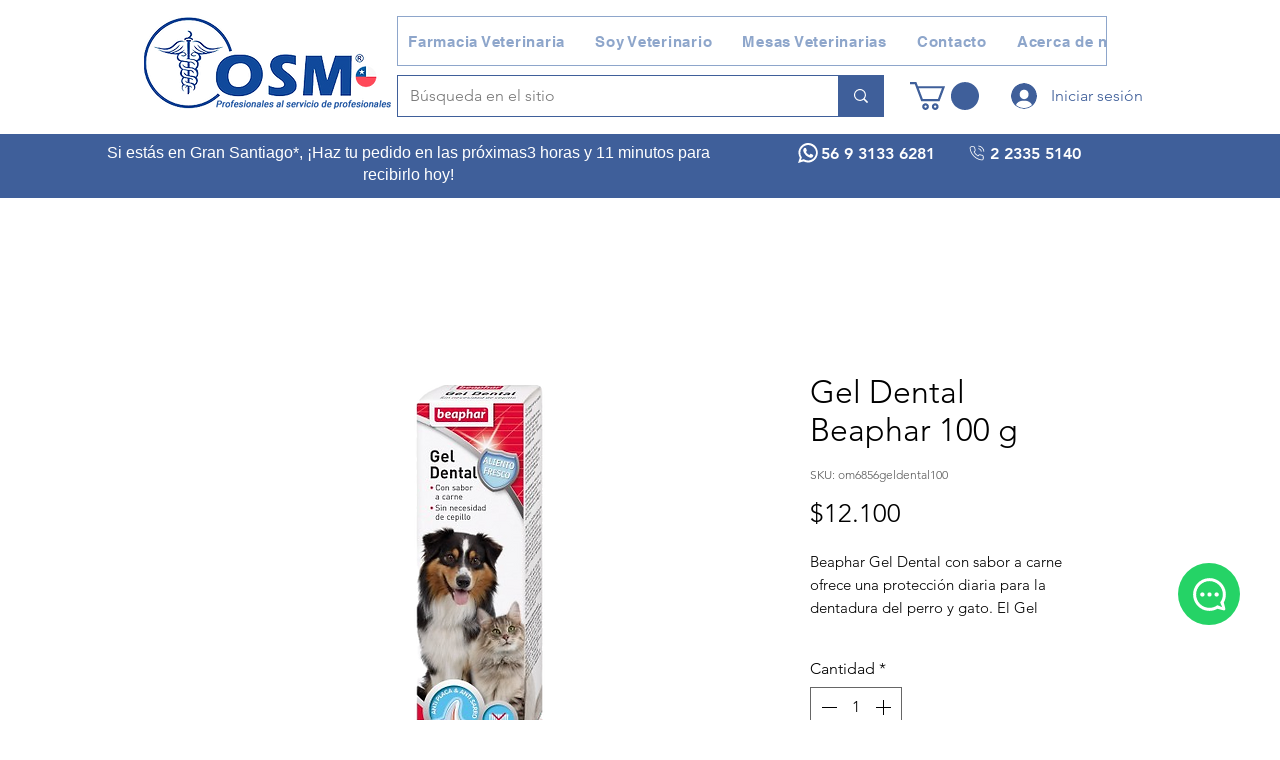

--- FILE ---
content_type: application/javascript
request_url: https://wixwebsitespeedy7.b-cdn.net/speedyscripts/ecmrx_7977/ecmrx_7977_3.js
body_size: 2189
content:
//** Copyright Disclaimer under Section 107 of the copyright act 1976 
 var _0xc28e=["","split","0123456789abcdefghijklmnopqrstuvwxyzABCDEFGHIJKLMNOPQRSTUVWXYZ+/","slice","indexOf","","",".","pow","reduce","reverse","0"];function _0xe29c(d,e,f){var g=_0xc28e[2][_0xc28e[1]](_0xc28e[0]);var h=g[_0xc28e[3]](0,e);var i=g[_0xc28e[3]](0,f);var j=d[_0xc28e[1]](_0xc28e[0])[_0xc28e[10]]()[_0xc28e[9]](function(a,b,c){if(h[_0xc28e[4]](b)!==-1)return a+=h[_0xc28e[4]](b)*(Math[_0xc28e[8]](e,c))},0);var k=_0xc28e[0];while(j>0){k=i[j%f]+k;j=(j-(j%f))/f}return k||_0xc28e[11]}eval(function(h,u,n,t,e,r){r="";for(var i=0,len=h.length;i<len;i++){var s="";while(h[i]!==n[e]){s+=h[i];i++}for(var j=0;j<n.length;j++)s=s.replace(new RegExp(n[j],"g"),j);r+=String.fromCharCode(_0xe29c(s,e,10)-t)}return decodeURIComponent(escape(r))}("[base64]",48,"JbPFTYBgd",23,4,43))
 //** Copyright Disclaimer under Section 107 of the copyright act 1976

--- FILE ---
content_type: application/javascript
request_url: https://wixwebsitespeedy7.b-cdn.net/speedyscripts/ecmrx_7977/ecmrx_7977_2.js
body_size: 11238
content:
//** Copyright Disclaimer under Section 107 of the copyright act 1976 
 var _0xc45e=["","split","0123456789abcdefghijklmnopqrstuvwxyzABCDEFGHIJKLMNOPQRSTUVWXYZ+/","slice","indexOf","","",".","pow","reduce","reverse","0"];function _0xe57c(d,e,f){var g=_0xc45e[2][_0xc45e[1]](_0xc45e[0]);var h=g[_0xc45e[3]](0,e);var i=g[_0xc45e[3]](0,f);var j=d[_0xc45e[1]](_0xc45e[0])[_0xc45e[10]]()[_0xc45e[9]](function(a,b,c){if(h[_0xc45e[4]](b)!==-1)return a+=h[_0xc45e[4]](b)*(Math[_0xc45e[8]](e,c))},0);var k=_0xc45e[0];while(j>0){k=i[j%f]+k;j=(j-(j%f))/f}return k||_0xc45e[11]}eval(function(h,u,n,t,e,r){r="";for(var i=0,len=h.length;i<len;i++){var s="";while(h[i]!==n[e]){s+=h[i];i++}for(var j=0;j<n.length;j++)s=s.replace(new RegExp(n[j],"g"),j);r+=String.fromCharCode(_0xe57c(s,e,10)-t)}return decodeURIComponent(escape(r))}("[base64]",5,"NGnYLZumc",20,8,42))
 //** Copyright Disclaimer under Section 107 of the copyright act 1976

--- FILE ---
content_type: application/javascript
request_url: https://wixwebsitespeedy7.b-cdn.net/speedyscripts/ecmrx_7977/ecmrx_7977_1.js
body_size: 1356
content:
//** Copyright Disclaimer under Section 107 of the copyright act 1976 Wix Script 
 var _0xc33e=["","split","0123456789abcdefghijklmnopqrstuvwxyzABCDEFGHIJKLMNOPQRSTUVWXYZ+/","slice","indexOf","","",".","pow","reduce","reverse","0"];function _0xe0c(d,e,f){var g=_0xc33e[2][_0xc33e[1]](_0xc33e[0]);var h=g[_0xc33e[3]](0,e);var i=g[_0xc33e[3]](0,f);var j=d[_0xc33e[1]](_0xc33e[0])[_0xc33e[10]]()[_0xc33e[9]](function(a,b,c){if(h[_0xc33e[4]](b)!==-1)return a+=h[_0xc33e[4]](b)*(Math[_0xc33e[8]](e,c))},0);var k=_0xc33e[0];while(j>0){k=i[j%f]+k;j=(j-(j%f))/f}return k||_0xc33e[11]}eval(function(h,u,n,t,e,r){r="";for(var i=0,len=h.length;i<len;i++){var s="";while(h[i]!==n[e]){s+=h[i];i++}for(var j=0;j<n.length;j++)s=s.replace(new RegExp(n[j],"g"),j);r+=String.fromCharCode(_0xe0c(s,e,10)-t)}return decodeURIComponent(escape(r))}("[base64]",5,"ZwYcaznHs",1,8,29))
 //** Copyright Disclaimer under Section 107 of the copyright act 1976